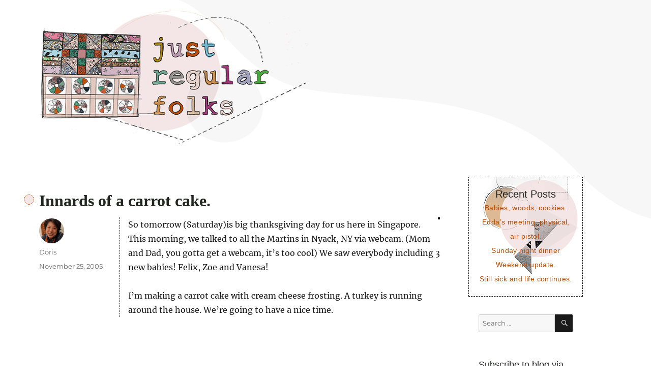

--- FILE ---
content_type: text/html; charset=UTF-8
request_url: https://justregularfolks.com/2005/11/innards-of-carrot-cake.html
body_size: 11505
content:
<!DOCTYPE html>
<html lang="en-US" class="no-js">
<head>
	<meta charset="UTF-8">
	<meta name="viewport" content="width=device-width, initial-scale=1">
	<link rel="profile" href="https://gmpg.org/xfn/11">
		<link rel="pingback" href="https://justregularfolks.com/xmlrpc.php">
		<script>
(function(html){html.className = html.className.replace(/\bno-js\b/,'js')})(document.documentElement);
//# sourceURL=twentysixteen_javascript_detection
</script>
<title>Innards of a carrot cake. &#8211; Just regular folks.</title>
<meta name='robots' content='max-image-preview:large' />
<link rel='dns-prefetch' href='//stats.wp.com' />
<link rel='dns-prefetch' href='//jetpack.wordpress.com' />
<link rel='dns-prefetch' href='//s0.wp.com' />
<link rel='dns-prefetch' href='//public-api.wordpress.com' />
<link rel='dns-prefetch' href='//0.gravatar.com' />
<link rel='dns-prefetch' href='//1.gravatar.com' />
<link rel='dns-prefetch' href='//2.gravatar.com' />
<link rel="alternate" type="application/rss+xml" title="Just regular folks. &raquo; Feed" href="https://justregularfolks.com/feed" />
<link rel="alternate" type="application/rss+xml" title="Just regular folks. &raquo; Comments Feed" href="https://justregularfolks.com/comments/feed" />
<link rel="alternate" type="application/rss+xml" title="Just regular folks. &raquo; Innards of a carrot cake. Comments Feed" href="https://justregularfolks.com/2005/11/innards-of-carrot-cake.html/feed" />
<link rel="alternate" title="oEmbed (JSON)" type="application/json+oembed" href="https://justregularfolks.com/wp-json/oembed/1.0/embed?url=https%3A%2F%2Fjustregularfolks.com%2F2005%2F11%2Finnards-of-carrot-cake.html" />
<link rel="alternate" title="oEmbed (XML)" type="text/xml+oembed" href="https://justregularfolks.com/wp-json/oembed/1.0/embed?url=https%3A%2F%2Fjustregularfolks.com%2F2005%2F11%2Finnards-of-carrot-cake.html&#038;format=xml" />
<style id='wp-img-auto-sizes-contain-inline-css'>
img:is([sizes=auto i],[sizes^="auto," i]){contain-intrinsic-size:3000px 1500px}
/*# sourceURL=wp-img-auto-sizes-contain-inline-css */
</style>
<link rel='stylesheet' id='twentysixteen-jetpack-css' href='https://justregularfolks.com/wp-content/plugins/jetpack/modules/theme-tools/compat/twentysixteen.css?ver=15.4' media='all' />
<style id='wp-emoji-styles-inline-css'>

	img.wp-smiley, img.emoji {
		display: inline !important;
		border: none !important;
		box-shadow: none !important;
		height: 1em !important;
		width: 1em !important;
		margin: 0 0.07em !important;
		vertical-align: -0.1em !important;
		background: none !important;
		padding: 0 !important;
	}
/*# sourceURL=wp-emoji-styles-inline-css */
</style>
<style id='wp-block-library-inline-css'>
:root{--wp-block-synced-color:#7a00df;--wp-block-synced-color--rgb:122,0,223;--wp-bound-block-color:var(--wp-block-synced-color);--wp-editor-canvas-background:#ddd;--wp-admin-theme-color:#007cba;--wp-admin-theme-color--rgb:0,124,186;--wp-admin-theme-color-darker-10:#006ba1;--wp-admin-theme-color-darker-10--rgb:0,107,160.5;--wp-admin-theme-color-darker-20:#005a87;--wp-admin-theme-color-darker-20--rgb:0,90,135;--wp-admin-border-width-focus:2px}@media (min-resolution:192dpi){:root{--wp-admin-border-width-focus:1.5px}}.wp-element-button{cursor:pointer}:root .has-very-light-gray-background-color{background-color:#eee}:root .has-very-dark-gray-background-color{background-color:#313131}:root .has-very-light-gray-color{color:#eee}:root .has-very-dark-gray-color{color:#313131}:root .has-vivid-green-cyan-to-vivid-cyan-blue-gradient-background{background:linear-gradient(135deg,#00d084,#0693e3)}:root .has-purple-crush-gradient-background{background:linear-gradient(135deg,#34e2e4,#4721fb 50%,#ab1dfe)}:root .has-hazy-dawn-gradient-background{background:linear-gradient(135deg,#faaca8,#dad0ec)}:root .has-subdued-olive-gradient-background{background:linear-gradient(135deg,#fafae1,#67a671)}:root .has-atomic-cream-gradient-background{background:linear-gradient(135deg,#fdd79a,#004a59)}:root .has-nightshade-gradient-background{background:linear-gradient(135deg,#330968,#31cdcf)}:root .has-midnight-gradient-background{background:linear-gradient(135deg,#020381,#2874fc)}:root{--wp--preset--font-size--normal:16px;--wp--preset--font-size--huge:42px}.has-regular-font-size{font-size:1em}.has-larger-font-size{font-size:2.625em}.has-normal-font-size{font-size:var(--wp--preset--font-size--normal)}.has-huge-font-size{font-size:var(--wp--preset--font-size--huge)}.has-text-align-center{text-align:center}.has-text-align-left{text-align:left}.has-text-align-right{text-align:right}.has-fit-text{white-space:nowrap!important}#end-resizable-editor-section{display:none}.aligncenter{clear:both}.items-justified-left{justify-content:flex-start}.items-justified-center{justify-content:center}.items-justified-right{justify-content:flex-end}.items-justified-space-between{justify-content:space-between}.screen-reader-text{border:0;clip-path:inset(50%);height:1px;margin:-1px;overflow:hidden;padding:0;position:absolute;width:1px;word-wrap:normal!important}.screen-reader-text:focus{background-color:#ddd;clip-path:none;color:#444;display:block;font-size:1em;height:auto;left:5px;line-height:normal;padding:15px 23px 14px;text-decoration:none;top:5px;width:auto;z-index:100000}html :where(.has-border-color){border-style:solid}html :where([style*=border-top-color]){border-top-style:solid}html :where([style*=border-right-color]){border-right-style:solid}html :where([style*=border-bottom-color]){border-bottom-style:solid}html :where([style*=border-left-color]){border-left-style:solid}html :where([style*=border-width]){border-style:solid}html :where([style*=border-top-width]){border-top-style:solid}html :where([style*=border-right-width]){border-right-style:solid}html :where([style*=border-bottom-width]){border-bottom-style:solid}html :where([style*=border-left-width]){border-left-style:solid}html :where(img[class*=wp-image-]){height:auto;max-width:100%}:where(figure){margin:0 0 1em}html :where(.is-position-sticky){--wp-admin--admin-bar--position-offset:var(--wp-admin--admin-bar--height,0px)}@media screen and (max-width:600px){html :where(.is-position-sticky){--wp-admin--admin-bar--position-offset:0px}}

/*# sourceURL=wp-block-library-inline-css */
</style><style id='global-styles-inline-css'>
:root{--wp--preset--aspect-ratio--square: 1;--wp--preset--aspect-ratio--4-3: 4/3;--wp--preset--aspect-ratio--3-4: 3/4;--wp--preset--aspect-ratio--3-2: 3/2;--wp--preset--aspect-ratio--2-3: 2/3;--wp--preset--aspect-ratio--16-9: 16/9;--wp--preset--aspect-ratio--9-16: 9/16;--wp--preset--color--black: #000000;--wp--preset--color--cyan-bluish-gray: #abb8c3;--wp--preset--color--white: #fff;--wp--preset--color--pale-pink: #f78da7;--wp--preset--color--vivid-red: #cf2e2e;--wp--preset--color--luminous-vivid-orange: #ff6900;--wp--preset--color--luminous-vivid-amber: #fcb900;--wp--preset--color--light-green-cyan: #7bdcb5;--wp--preset--color--vivid-green-cyan: #00d084;--wp--preset--color--pale-cyan-blue: #8ed1fc;--wp--preset--color--vivid-cyan-blue: #0693e3;--wp--preset--color--vivid-purple: #9b51e0;--wp--preset--color--dark-gray: #1a1a1a;--wp--preset--color--medium-gray: #686868;--wp--preset--color--light-gray: #e5e5e5;--wp--preset--color--blue-gray: #4d545c;--wp--preset--color--bright-blue: #007acc;--wp--preset--color--light-blue: #9adffd;--wp--preset--color--dark-brown: #402b30;--wp--preset--color--medium-brown: #774e24;--wp--preset--color--dark-red: #640c1f;--wp--preset--color--bright-red: #ff675f;--wp--preset--color--yellow: #ffef8e;--wp--preset--gradient--vivid-cyan-blue-to-vivid-purple: linear-gradient(135deg,rgb(6,147,227) 0%,rgb(155,81,224) 100%);--wp--preset--gradient--light-green-cyan-to-vivid-green-cyan: linear-gradient(135deg,rgb(122,220,180) 0%,rgb(0,208,130) 100%);--wp--preset--gradient--luminous-vivid-amber-to-luminous-vivid-orange: linear-gradient(135deg,rgb(252,185,0) 0%,rgb(255,105,0) 100%);--wp--preset--gradient--luminous-vivid-orange-to-vivid-red: linear-gradient(135deg,rgb(255,105,0) 0%,rgb(207,46,46) 100%);--wp--preset--gradient--very-light-gray-to-cyan-bluish-gray: linear-gradient(135deg,rgb(238,238,238) 0%,rgb(169,184,195) 100%);--wp--preset--gradient--cool-to-warm-spectrum: linear-gradient(135deg,rgb(74,234,220) 0%,rgb(151,120,209) 20%,rgb(207,42,186) 40%,rgb(238,44,130) 60%,rgb(251,105,98) 80%,rgb(254,248,76) 100%);--wp--preset--gradient--blush-light-purple: linear-gradient(135deg,rgb(255,206,236) 0%,rgb(152,150,240) 100%);--wp--preset--gradient--blush-bordeaux: linear-gradient(135deg,rgb(254,205,165) 0%,rgb(254,45,45) 50%,rgb(107,0,62) 100%);--wp--preset--gradient--luminous-dusk: linear-gradient(135deg,rgb(255,203,112) 0%,rgb(199,81,192) 50%,rgb(65,88,208) 100%);--wp--preset--gradient--pale-ocean: linear-gradient(135deg,rgb(255,245,203) 0%,rgb(182,227,212) 50%,rgb(51,167,181) 100%);--wp--preset--gradient--electric-grass: linear-gradient(135deg,rgb(202,248,128) 0%,rgb(113,206,126) 100%);--wp--preset--gradient--midnight: linear-gradient(135deg,rgb(2,3,129) 0%,rgb(40,116,252) 100%);--wp--preset--font-size--small: 13px;--wp--preset--font-size--medium: 20px;--wp--preset--font-size--large: 36px;--wp--preset--font-size--x-large: 42px;--wp--preset--spacing--20: 0.44rem;--wp--preset--spacing--30: 0.67rem;--wp--preset--spacing--40: 1rem;--wp--preset--spacing--50: 1.5rem;--wp--preset--spacing--60: 2.25rem;--wp--preset--spacing--70: 3.38rem;--wp--preset--spacing--80: 5.06rem;--wp--preset--shadow--natural: 6px 6px 9px rgba(0, 0, 0, 0.2);--wp--preset--shadow--deep: 12px 12px 50px rgba(0, 0, 0, 0.4);--wp--preset--shadow--sharp: 6px 6px 0px rgba(0, 0, 0, 0.2);--wp--preset--shadow--outlined: 6px 6px 0px -3px rgb(255, 255, 255), 6px 6px rgb(0, 0, 0);--wp--preset--shadow--crisp: 6px 6px 0px rgb(0, 0, 0);}:where(.is-layout-flex){gap: 0.5em;}:where(.is-layout-grid){gap: 0.5em;}body .is-layout-flex{display: flex;}.is-layout-flex{flex-wrap: wrap;align-items: center;}.is-layout-flex > :is(*, div){margin: 0;}body .is-layout-grid{display: grid;}.is-layout-grid > :is(*, div){margin: 0;}:where(.wp-block-columns.is-layout-flex){gap: 2em;}:where(.wp-block-columns.is-layout-grid){gap: 2em;}:where(.wp-block-post-template.is-layout-flex){gap: 1.25em;}:where(.wp-block-post-template.is-layout-grid){gap: 1.25em;}.has-black-color{color: var(--wp--preset--color--black) !important;}.has-cyan-bluish-gray-color{color: var(--wp--preset--color--cyan-bluish-gray) !important;}.has-white-color{color: var(--wp--preset--color--white) !important;}.has-pale-pink-color{color: var(--wp--preset--color--pale-pink) !important;}.has-vivid-red-color{color: var(--wp--preset--color--vivid-red) !important;}.has-luminous-vivid-orange-color{color: var(--wp--preset--color--luminous-vivid-orange) !important;}.has-luminous-vivid-amber-color{color: var(--wp--preset--color--luminous-vivid-amber) !important;}.has-light-green-cyan-color{color: var(--wp--preset--color--light-green-cyan) !important;}.has-vivid-green-cyan-color{color: var(--wp--preset--color--vivid-green-cyan) !important;}.has-pale-cyan-blue-color{color: var(--wp--preset--color--pale-cyan-blue) !important;}.has-vivid-cyan-blue-color{color: var(--wp--preset--color--vivid-cyan-blue) !important;}.has-vivid-purple-color{color: var(--wp--preset--color--vivid-purple) !important;}.has-black-background-color{background-color: var(--wp--preset--color--black) !important;}.has-cyan-bluish-gray-background-color{background-color: var(--wp--preset--color--cyan-bluish-gray) !important;}.has-white-background-color{background-color: var(--wp--preset--color--white) !important;}.has-pale-pink-background-color{background-color: var(--wp--preset--color--pale-pink) !important;}.has-vivid-red-background-color{background-color: var(--wp--preset--color--vivid-red) !important;}.has-luminous-vivid-orange-background-color{background-color: var(--wp--preset--color--luminous-vivid-orange) !important;}.has-luminous-vivid-amber-background-color{background-color: var(--wp--preset--color--luminous-vivid-amber) !important;}.has-light-green-cyan-background-color{background-color: var(--wp--preset--color--light-green-cyan) !important;}.has-vivid-green-cyan-background-color{background-color: var(--wp--preset--color--vivid-green-cyan) !important;}.has-pale-cyan-blue-background-color{background-color: var(--wp--preset--color--pale-cyan-blue) !important;}.has-vivid-cyan-blue-background-color{background-color: var(--wp--preset--color--vivid-cyan-blue) !important;}.has-vivid-purple-background-color{background-color: var(--wp--preset--color--vivid-purple) !important;}.has-black-border-color{border-color: var(--wp--preset--color--black) !important;}.has-cyan-bluish-gray-border-color{border-color: var(--wp--preset--color--cyan-bluish-gray) !important;}.has-white-border-color{border-color: var(--wp--preset--color--white) !important;}.has-pale-pink-border-color{border-color: var(--wp--preset--color--pale-pink) !important;}.has-vivid-red-border-color{border-color: var(--wp--preset--color--vivid-red) !important;}.has-luminous-vivid-orange-border-color{border-color: var(--wp--preset--color--luminous-vivid-orange) !important;}.has-luminous-vivid-amber-border-color{border-color: var(--wp--preset--color--luminous-vivid-amber) !important;}.has-light-green-cyan-border-color{border-color: var(--wp--preset--color--light-green-cyan) !important;}.has-vivid-green-cyan-border-color{border-color: var(--wp--preset--color--vivid-green-cyan) !important;}.has-pale-cyan-blue-border-color{border-color: var(--wp--preset--color--pale-cyan-blue) !important;}.has-vivid-cyan-blue-border-color{border-color: var(--wp--preset--color--vivid-cyan-blue) !important;}.has-vivid-purple-border-color{border-color: var(--wp--preset--color--vivid-purple) !important;}.has-vivid-cyan-blue-to-vivid-purple-gradient-background{background: var(--wp--preset--gradient--vivid-cyan-blue-to-vivid-purple) !important;}.has-light-green-cyan-to-vivid-green-cyan-gradient-background{background: var(--wp--preset--gradient--light-green-cyan-to-vivid-green-cyan) !important;}.has-luminous-vivid-amber-to-luminous-vivid-orange-gradient-background{background: var(--wp--preset--gradient--luminous-vivid-amber-to-luminous-vivid-orange) !important;}.has-luminous-vivid-orange-to-vivid-red-gradient-background{background: var(--wp--preset--gradient--luminous-vivid-orange-to-vivid-red) !important;}.has-very-light-gray-to-cyan-bluish-gray-gradient-background{background: var(--wp--preset--gradient--very-light-gray-to-cyan-bluish-gray) !important;}.has-cool-to-warm-spectrum-gradient-background{background: var(--wp--preset--gradient--cool-to-warm-spectrum) !important;}.has-blush-light-purple-gradient-background{background: var(--wp--preset--gradient--blush-light-purple) !important;}.has-blush-bordeaux-gradient-background{background: var(--wp--preset--gradient--blush-bordeaux) !important;}.has-luminous-dusk-gradient-background{background: var(--wp--preset--gradient--luminous-dusk) !important;}.has-pale-ocean-gradient-background{background: var(--wp--preset--gradient--pale-ocean) !important;}.has-electric-grass-gradient-background{background: var(--wp--preset--gradient--electric-grass) !important;}.has-midnight-gradient-background{background: var(--wp--preset--gradient--midnight) !important;}.has-small-font-size{font-size: var(--wp--preset--font-size--small) !important;}.has-medium-font-size{font-size: var(--wp--preset--font-size--medium) !important;}.has-large-font-size{font-size: var(--wp--preset--font-size--large) !important;}.has-x-large-font-size{font-size: var(--wp--preset--font-size--x-large) !important;}
/*# sourceURL=global-styles-inline-css */
</style>

<style id='classic-theme-styles-inline-css'>
/*! This file is auto-generated */
.wp-block-button__link{color:#fff;background-color:#32373c;border-radius:9999px;box-shadow:none;text-decoration:none;padding:calc(.667em + 2px) calc(1.333em + 2px);font-size:1.125em}.wp-block-file__button{background:#32373c;color:#fff;text-decoration:none}
/*# sourceURL=/wp-includes/css/classic-themes.min.css */
</style>
<link rel='stylesheet' id='mpp_gutenberg-css' href='https://justregularfolks.com/wp-content/plugins/metronet-profile-picture/dist/blocks.style.build.css?ver=2.6.3' media='all' />
<link rel='stylesheet' id='twentysixteen-fonts-css' href='https://justregularfolks.com/wp-content/themes/twentysixteen/fonts/merriweather-plus-montserrat-plus-inconsolata.css?ver=20230328' media='all' />
<link rel='stylesheet' id='genericons-css' href='https://justregularfolks.com/wp-content/plugins/jetpack/_inc/genericons/genericons/genericons.css?ver=3.1' media='all' />
<link rel='stylesheet' id='twentysixteen-style-css' href='https://justregularfolks.com/wp-content/themes/twentysixteen-child/style.css?ver=20251202' media='all' />
<link rel='stylesheet' id='twentysixteen-block-style-css' href='https://justregularfolks.com/wp-content/themes/twentysixteen/css/blocks.css?ver=20240817' media='all' />
<link rel='stylesheet' id='jetpack-subscriptions-css' href='https://justregularfolks.com/wp-content/plugins/jetpack/_inc/build/subscriptions/subscriptions.min.css?ver=15.4' media='all' />
<script src="https://justregularfolks.com/wp-includes/js/jquery/jquery.min.js?ver=3.7.1" id="jquery-core-js"></script>
<script src="https://justregularfolks.com/wp-includes/js/jquery/jquery-migrate.min.js?ver=3.4.1" id="jquery-migrate-js"></script>
<script id="twentysixteen-script-js-extra">
var screenReaderText = {"expand":"expand child menu","collapse":"collapse child menu"};
//# sourceURL=twentysixteen-script-js-extra
</script>
<script src="https://justregularfolks.com/wp-content/themes/twentysixteen/js/functions.js?ver=20230629" id="twentysixteen-script-js" defer data-wp-strategy="defer"></script>
<link rel="https://api.w.org/" href="https://justregularfolks.com/wp-json/" /><link rel="alternate" title="JSON" type="application/json" href="https://justregularfolks.com/wp-json/wp/v2/posts/4454" /><link rel="EditURI" type="application/rsd+xml" title="RSD" href="https://justregularfolks.com/xmlrpc.php?rsd" />
<link rel="canonical" href="https://justregularfolks.com/2005/11/innards-of-carrot-cake.html" />
<link rel='shortlink' href='https://justregularfolks.com/?p=4454' />
	<style>img#wpstats{display:none}</style>
				<style type="text/css" id="twentysixteen-header-css">
		.site-branding {
			margin: 0 auto 0 0;
		}

		.site-branding .site-title,
		.site-description {
			clip-path: inset(50%);
			position: absolute;
		}
		</style>
		</head>

<body class="wp-singular post-template-default single single-post postid-4454 single-format-standard wp-embed-responsive wp-theme-twentysixteen wp-child-theme-twentysixteen-child">
<div id="page" class="site">
	<div class="site-inner">
		<a class="skip-link screen-reader-text" href="#content">Skip to content</a>

		<header id="masthead" class="site-header" role="banner">
			<div class="site-header-main">
				<div class="site-branding">
					
											<p class="site-title"><a href="https://justregularfolks.com/" rel="home">Just regular folks.</a></p>
										</div><!-- .site-branding -->

							</div><!-- .site-header-main -->

											<div class="header-image">
					<a href="https://justregularfolks.com/" rel="home">
						<img src="https://justregularfolks.com/wp-content/uploads/2021/04/just-regular-folks-1.png" srcset="https://justregularfolks.com/wp-content/uploads/2021/04/just-regular-folks-1-300x149.png 300w, https://justregularfolks.com/wp-content/uploads/2021/04/just-regular-folks-1.png 600w" sizes="(max-width: 709px) 85vw, (max-width: 909px) 81vw, (max-width: 1362px) 88vw, 1200px" width="600" height="298" alt="Just regular folks.">
					</a>
				</div><!-- .header-image -->
					</header><!-- .site-header -->

		<div id="content" class="site-content">

<div id="primary" class="content-area">
	<main id="main" class="site-main">
		
<article id="post-4454" class="post-4454 post type-post status-publish format-standard hentry category-uncategorized">
	<header class="entry-header">
		<h1 class="entry-title">Innards of a carrot cake.</h1>	</header><!-- .entry-header -->

	
	
	<div class="entry-content">
		<div style="float: right; margin-left: 10px; margin-bottom: 3px;"> <a href="http://www.flickr.com/photos/57319336@N00/66785968/" title="photo sharing"><img decoding="async" src="http://static.flickr.com/27/66785968_5eaf476f07_m.jpg" alt="" style="border: solid 2px #000000;" /></a></div>
<p>So tomorrow (Saturday)is big thanksgiving day for us here in Singapore.  This morning, we talked to all the Martins in Nyack, NY via webcam.  (Mom and Dad, you gotta get a webcam, it&#8217;s too cool)  We saw everybody including 3 new babies!  Felix, Zoe and Vanesa!  </p>
<p>I&#8217;m making a carrot cake with cream cheese frosting.  A turkey is running around the house.  We&#8217;re going to have a nice time.<br clear="all" /></p>
	</div><!-- .entry-content -->

	<footer class="entry-footer">
		<span class="byline"><img width="49" height="49" src="https://justregularfolks.com/wp-content/uploads/2020/11/doris-96x96.jpg" class="avatar avatar-49 photo" alt="" decoding="async" srcset="https://justregularfolks.com/wp-content/uploads/2020/11/doris-96x96.jpg 96w, https://justregularfolks.com/wp-content/uploads/2020/11/doris-150x150.jpg 150w, https://justregularfolks.com/wp-content/uploads/2020/11/doris-24x24.jpg 24w, https://justregularfolks.com/wp-content/uploads/2020/11/doris-48x48.jpg 48w" sizes="(max-width: 49px) 85vw, 49px" /><span class="screen-reader-text">Author </span><span class="author vcard"><a class="url fn n" href="https://justregularfolks.com/author/dorlee7_dyedqe">Doris</a></span></span><span class="posted-on"><span class="screen-reader-text">Posted on </span><a href="https://justregularfolks.com/2005/11/innards-of-carrot-cake.html" rel="bookmark"><time class="entry-date published" datetime="2005-11-25T15:38:00-05:00">November 25, 2005</time><time class="updated" datetime="2019-04-27T18:46:53-04:00">April 27, 2019</time></a></span>			</footer><!-- .entry-footer -->
</article><!-- #post-4454 -->

<div id="comments" class="comments-area">

	
	
	
		<div id="respond" class="comment-respond">
			<h3 id="reply-title" class="comment-reply-title">Leave a Reply<small><a rel="nofollow" id="cancel-comment-reply-link" href="/2005/11/innards-of-carrot-cake.html#respond" style="display:none;">Cancel reply</a></small></h3>			<form id="commentform" class="comment-form">
				<iframe
					title="Comment Form"
					src="https://jetpack.wordpress.com/jetpack-comment/?blogid=191657097&#038;postid=4454&#038;comment_registration=0&#038;require_name_email=1&#038;stc_enabled=1&#038;stb_enabled=1&#038;show_avatars=1&#038;avatar_default=monsterid&#038;greeting=Leave+a+Reply&#038;jetpack_comments_nonce=ec5509c737&#038;greeting_reply=Leave+a+Reply+to+%25s&#038;color_scheme=light&#038;lang=en_US&#038;jetpack_version=15.4&#038;iframe_unique_id=1&#038;show_cookie_consent=10&#038;has_cookie_consent=0&#038;is_current_user_subscribed=0&#038;token_key=%3Bnormal%3B&#038;sig=3cdadcf74fdb96801a962ca48df006d279eabfb0#parent=https%3A%2F%2Fjustregularfolks.com%2F2005%2F11%2Finnards-of-carrot-cake.html"
											name="jetpack_remote_comment"
						style="width:100%; height: 430px; border:0;"
										class="jetpack_remote_comment"
					id="jetpack_remote_comment"
					sandbox="allow-same-origin allow-top-navigation allow-scripts allow-forms allow-popups"
				>
									</iframe>
									<!--[if !IE]><!-->
					<script>
						document.addEventListener('DOMContentLoaded', function () {
							var commentForms = document.getElementsByClassName('jetpack_remote_comment');
							for (var i = 0; i < commentForms.length; i++) {
								commentForms[i].allowTransparency = false;
								commentForms[i].scrolling = 'no';
							}
						});
					</script>
					<!--<![endif]-->
							</form>
		</div>

		
		<input type="hidden" name="comment_parent" id="comment_parent" value="" />

		
</div><!-- .comments-area -->

	<nav class="navigation post-navigation" aria-label="Posts">
		<h2 class="screen-reader-text">Post navigation</h2>
		<div class="nav-links"><div class="nav-previous"><a href="https://justregularfolks.com/2005/11/show-me-your-id.html" rel="prev"><span class="meta-nav" aria-hidden="true">Previous</span> <span class="screen-reader-text">Previous post:</span> <span class="post-title">Show me your ID!</span></a></div><div class="nav-next"><a href="https://justregularfolks.com/2005/11/turkey-2005.html" rel="next"><span class="meta-nav" aria-hidden="true">Next</span> <span class="screen-reader-text">Next post:</span> <span class="post-title">Turkey 2005!</span></a></div></div>
	</nav>
	</main><!-- .site-main -->

	
</div><!-- .content-area -->


	<aside id="secondary" class="sidebar widget-area">
		
		<section id="recent-posts-2" class="widget widget_recent_entries">
		<h2 class="widget-title">Recent Posts</h2><nav aria-label="Recent Posts">
		<ul>
											<li>
					<a href="https://justregularfolks.com/2026/01/babies-woods-cookies.html">Babies, woods, cookies.</a>
									</li>
											<li>
					<a href="https://justregularfolks.com/2026/01/eddas-meeting-physical-air-pistol.html">Edda&#8217;s meeting, physical, air pistol.</a>
									</li>
											<li>
					<a href="https://justregularfolks.com/2026/01/sunday-night-dinner-10.html">Sunday night dinner</a>
									</li>
											<li>
					<a href="https://justregularfolks.com/2026/01/weekend-update-51.html">Weekend update.</a>
									</li>
											<li>
					<a href="https://justregularfolks.com/2026/01/still-sick-and-life-continues.html">Still sick and life continues.</a>
									</li>
					</ul>

		</nav></section><section id="search-2" class="widget widget_search">
<form role="search" method="get" class="search-form" action="https://justregularfolks.com/">
	<label>
		<span class="screen-reader-text">
			Search for:		</span>
		<input type="search" class="search-field" placeholder="Search &hellip;" value="" name="s" />
	</label>
	<button type="submit" class="search-submit"><span class="screen-reader-text">
		Search	</span></button>
</form>
</section><section id="blog_subscription-2" class="widget widget_blog_subscription jetpack_subscription_widget"><h2 class="widget-title">Subscribe to blog via email</h2>
			<div class="wp-block-jetpack-subscriptions__container">
			<form action="#" method="post" accept-charset="utf-8" id="subscribe-blog-blog_subscription-2"
				data-blog="191657097"
				data-post_access_level="everybody" >
									<p id="subscribe-email">
						<label id="jetpack-subscribe-label"
							class="screen-reader-text"
							for="subscribe-field-blog_subscription-2">
							Email Address						</label>
						<input type="email" name="email" autocomplete="email" required="required"
																					value=""
							id="subscribe-field-blog_subscription-2"
							placeholder="Email Address"
						/>
					</p>

					<p id="subscribe-submit"
											>
						<input type="hidden" name="action" value="subscribe"/>
						<input type="hidden" name="source" value="https://justregularfolks.com/2005/11/innards-of-carrot-cake.html"/>
						<input type="hidden" name="sub-type" value="widget"/>
						<input type="hidden" name="redirect_fragment" value="subscribe-blog-blog_subscription-2"/>
						<input type="hidden" id="_wpnonce" name="_wpnonce" value="9462bfadf4" /><input type="hidden" name="_wp_http_referer" value="/2005/11/innards-of-carrot-cake.html" />						<button type="submit"
															class="wp-block-button__link"
																					name="jetpack_subscriptions_widget"
						>
							Subscribe						</button>
					</p>
							</form>
						</div>
			
</section><section id="archives-2" class="widget widget_archive"><h2 class="widget-title">Archives</h2>		<label class="screen-reader-text" for="archives-dropdown-2">Archives</label>
		<select id="archives-dropdown-2" name="archive-dropdown">
			
			<option value="">Select Month</option>
				<option value='https://justregularfolks.com/2026/01'> January 2026 </option>
	<option value='https://justregularfolks.com/2025/12'> December 2025 </option>
	<option value='https://justregularfolks.com/2025/11'> November 2025 </option>
	<option value='https://justregularfolks.com/2025/10'> October 2025 </option>
	<option value='https://justregularfolks.com/2025/09'> September 2025 </option>
	<option value='https://justregularfolks.com/2025/08'> August 2025 </option>
	<option value='https://justregularfolks.com/2025/07'> July 2025 </option>
	<option value='https://justregularfolks.com/2025/06'> June 2025 </option>
	<option value='https://justregularfolks.com/2025/05'> May 2025 </option>
	<option value='https://justregularfolks.com/2025/04'> April 2025 </option>
	<option value='https://justregularfolks.com/2025/03'> March 2025 </option>
	<option value='https://justregularfolks.com/2025/02'> February 2025 </option>
	<option value='https://justregularfolks.com/2025/01'> January 2025 </option>
	<option value='https://justregularfolks.com/2024/12'> December 2024 </option>
	<option value='https://justregularfolks.com/2024/11'> November 2024 </option>
	<option value='https://justregularfolks.com/2024/10'> October 2024 </option>
	<option value='https://justregularfolks.com/2024/09'> September 2024 </option>
	<option value='https://justregularfolks.com/2024/08'> August 2024 </option>
	<option value='https://justregularfolks.com/2024/07'> July 2024 </option>
	<option value='https://justregularfolks.com/2024/06'> June 2024 </option>
	<option value='https://justregularfolks.com/2024/05'> May 2024 </option>
	<option value='https://justregularfolks.com/2024/04'> April 2024 </option>
	<option value='https://justregularfolks.com/2024/03'> March 2024 </option>
	<option value='https://justregularfolks.com/2024/02'> February 2024 </option>
	<option value='https://justregularfolks.com/2024/01'> January 2024 </option>
	<option value='https://justregularfolks.com/2023/12'> December 2023 </option>
	<option value='https://justregularfolks.com/2023/11'> November 2023 </option>
	<option value='https://justregularfolks.com/2023/10'> October 2023 </option>
	<option value='https://justregularfolks.com/2023/09'> September 2023 </option>
	<option value='https://justregularfolks.com/2023/08'> August 2023 </option>
	<option value='https://justregularfolks.com/2023/07'> July 2023 </option>
	<option value='https://justregularfolks.com/2023/06'> June 2023 </option>
	<option value='https://justregularfolks.com/2023/05'> May 2023 </option>
	<option value='https://justregularfolks.com/2023/04'> April 2023 </option>
	<option value='https://justregularfolks.com/2023/03'> March 2023 </option>
	<option value='https://justregularfolks.com/2023/02'> February 2023 </option>
	<option value='https://justregularfolks.com/2023/01'> January 2023 </option>
	<option value='https://justregularfolks.com/2022/12'> December 2022 </option>
	<option value='https://justregularfolks.com/2022/11'> November 2022 </option>
	<option value='https://justregularfolks.com/2022/10'> October 2022 </option>
	<option value='https://justregularfolks.com/2022/09'> September 2022 </option>
	<option value='https://justregularfolks.com/2022/08'> August 2022 </option>
	<option value='https://justregularfolks.com/2022/07'> July 2022 </option>
	<option value='https://justregularfolks.com/2022/06'> June 2022 </option>
	<option value='https://justregularfolks.com/2022/05'> May 2022 </option>
	<option value='https://justregularfolks.com/2022/04'> April 2022 </option>
	<option value='https://justregularfolks.com/2022/03'> March 2022 </option>
	<option value='https://justregularfolks.com/2022/02'> February 2022 </option>
	<option value='https://justregularfolks.com/2022/01'> January 2022 </option>
	<option value='https://justregularfolks.com/2021/12'> December 2021 </option>
	<option value='https://justregularfolks.com/2021/11'> November 2021 </option>
	<option value='https://justregularfolks.com/2021/10'> October 2021 </option>
	<option value='https://justregularfolks.com/2021/09'> September 2021 </option>
	<option value='https://justregularfolks.com/2021/08'> August 2021 </option>
	<option value='https://justregularfolks.com/2021/07'> July 2021 </option>
	<option value='https://justregularfolks.com/2021/06'> June 2021 </option>
	<option value='https://justregularfolks.com/2021/05'> May 2021 </option>
	<option value='https://justregularfolks.com/2021/04'> April 2021 </option>
	<option value='https://justregularfolks.com/2021/03'> March 2021 </option>
	<option value='https://justregularfolks.com/2021/02'> February 2021 </option>
	<option value='https://justregularfolks.com/2021/01'> January 2021 </option>
	<option value='https://justregularfolks.com/2020/12'> December 2020 </option>
	<option value='https://justregularfolks.com/2020/11'> November 2020 </option>
	<option value='https://justregularfolks.com/2020/10'> October 2020 </option>
	<option value='https://justregularfolks.com/2020/09'> September 2020 </option>
	<option value='https://justregularfolks.com/2020/08'> August 2020 </option>
	<option value='https://justregularfolks.com/2020/07'> July 2020 </option>
	<option value='https://justregularfolks.com/2020/06'> June 2020 </option>
	<option value='https://justregularfolks.com/2020/05'> May 2020 </option>
	<option value='https://justregularfolks.com/2020/04'> April 2020 </option>
	<option value='https://justregularfolks.com/2020/03'> March 2020 </option>
	<option value='https://justregularfolks.com/2020/02'> February 2020 </option>
	<option value='https://justregularfolks.com/2020/01'> January 2020 </option>
	<option value='https://justregularfolks.com/2019/12'> December 2019 </option>
	<option value='https://justregularfolks.com/2019/11'> November 2019 </option>
	<option value='https://justregularfolks.com/2019/10'> October 2019 </option>
	<option value='https://justregularfolks.com/2019/09'> September 2019 </option>
	<option value='https://justregularfolks.com/2019/08'> August 2019 </option>
	<option value='https://justregularfolks.com/2019/07'> July 2019 </option>
	<option value='https://justregularfolks.com/2019/06'> June 2019 </option>
	<option value='https://justregularfolks.com/2019/05'> May 2019 </option>
	<option value='https://justregularfolks.com/2019/04'> April 2019 </option>
	<option value='https://justregularfolks.com/2019/03'> March 2019 </option>
	<option value='https://justregularfolks.com/2019/02'> February 2019 </option>
	<option value='https://justregularfolks.com/2019/01'> January 2019 </option>
	<option value='https://justregularfolks.com/2018/12'> December 2018 </option>
	<option value='https://justregularfolks.com/2018/11'> November 2018 </option>
	<option value='https://justregularfolks.com/2018/10'> October 2018 </option>
	<option value='https://justregularfolks.com/2018/09'> September 2018 </option>
	<option value='https://justregularfolks.com/2018/08'> August 2018 </option>
	<option value='https://justregularfolks.com/2018/07'> July 2018 </option>
	<option value='https://justregularfolks.com/2018/06'> June 2018 </option>
	<option value='https://justregularfolks.com/2018/05'> May 2018 </option>
	<option value='https://justregularfolks.com/2018/04'> April 2018 </option>
	<option value='https://justregularfolks.com/2018/03'> March 2018 </option>
	<option value='https://justregularfolks.com/2018/02'> February 2018 </option>
	<option value='https://justregularfolks.com/2018/01'> January 2018 </option>
	<option value='https://justregularfolks.com/2017/12'> December 2017 </option>
	<option value='https://justregularfolks.com/2017/11'> November 2017 </option>
	<option value='https://justregularfolks.com/2017/10'> October 2017 </option>
	<option value='https://justregularfolks.com/2017/09'> September 2017 </option>
	<option value='https://justregularfolks.com/2017/08'> August 2017 </option>
	<option value='https://justregularfolks.com/2017/07'> July 2017 </option>
	<option value='https://justregularfolks.com/2017/06'> June 2017 </option>
	<option value='https://justregularfolks.com/2017/05'> May 2017 </option>
	<option value='https://justregularfolks.com/2017/04'> April 2017 </option>
	<option value='https://justregularfolks.com/2017/03'> March 2017 </option>
	<option value='https://justregularfolks.com/2017/02'> February 2017 </option>
	<option value='https://justregularfolks.com/2017/01'> January 2017 </option>
	<option value='https://justregularfolks.com/2016/12'> December 2016 </option>
	<option value='https://justregularfolks.com/2016/11'> November 2016 </option>
	<option value='https://justregularfolks.com/2016/10'> October 2016 </option>
	<option value='https://justregularfolks.com/2016/09'> September 2016 </option>
	<option value='https://justregularfolks.com/2016/08'> August 2016 </option>
	<option value='https://justregularfolks.com/2016/07'> July 2016 </option>
	<option value='https://justregularfolks.com/2016/06'> June 2016 </option>
	<option value='https://justregularfolks.com/2016/05'> May 2016 </option>
	<option value='https://justregularfolks.com/2016/04'> April 2016 </option>
	<option value='https://justregularfolks.com/2016/03'> March 2016 </option>
	<option value='https://justregularfolks.com/2016/02'> February 2016 </option>
	<option value='https://justregularfolks.com/2016/01'> January 2016 </option>
	<option value='https://justregularfolks.com/2015/12'> December 2015 </option>
	<option value='https://justregularfolks.com/2015/11'> November 2015 </option>
	<option value='https://justregularfolks.com/2015/10'> October 2015 </option>
	<option value='https://justregularfolks.com/2015/09'> September 2015 </option>
	<option value='https://justregularfolks.com/2015/08'> August 2015 </option>
	<option value='https://justregularfolks.com/2015/07'> July 2015 </option>
	<option value='https://justregularfolks.com/2015/06'> June 2015 </option>
	<option value='https://justregularfolks.com/2015/05'> May 2015 </option>
	<option value='https://justregularfolks.com/2015/04'> April 2015 </option>
	<option value='https://justregularfolks.com/2015/03'> March 2015 </option>
	<option value='https://justregularfolks.com/2015/02'> February 2015 </option>
	<option value='https://justregularfolks.com/2015/01'> January 2015 </option>
	<option value='https://justregularfolks.com/2014/12'> December 2014 </option>
	<option value='https://justregularfolks.com/2014/11'> November 2014 </option>
	<option value='https://justregularfolks.com/2014/10'> October 2014 </option>
	<option value='https://justregularfolks.com/2014/09'> September 2014 </option>
	<option value='https://justregularfolks.com/2014/08'> August 2014 </option>
	<option value='https://justregularfolks.com/2014/07'> July 2014 </option>
	<option value='https://justregularfolks.com/2014/06'> June 2014 </option>
	<option value='https://justregularfolks.com/2014/05'> May 2014 </option>
	<option value='https://justregularfolks.com/2014/04'> April 2014 </option>
	<option value='https://justregularfolks.com/2014/03'> March 2014 </option>
	<option value='https://justregularfolks.com/2014/02'> February 2014 </option>
	<option value='https://justregularfolks.com/2014/01'> January 2014 </option>
	<option value='https://justregularfolks.com/2013/12'> December 2013 </option>
	<option value='https://justregularfolks.com/2013/11'> November 2013 </option>
	<option value='https://justregularfolks.com/2013/10'> October 2013 </option>
	<option value='https://justregularfolks.com/2013/09'> September 2013 </option>
	<option value='https://justregularfolks.com/2013/08'> August 2013 </option>
	<option value='https://justregularfolks.com/2013/07'> July 2013 </option>
	<option value='https://justregularfolks.com/2013/06'> June 2013 </option>
	<option value='https://justregularfolks.com/2013/05'> May 2013 </option>
	<option value='https://justregularfolks.com/2013/04'> April 2013 </option>
	<option value='https://justregularfolks.com/2013/03'> March 2013 </option>
	<option value='https://justregularfolks.com/2013/02'> February 2013 </option>
	<option value='https://justregularfolks.com/2013/01'> January 2013 </option>
	<option value='https://justregularfolks.com/2012/12'> December 2012 </option>
	<option value='https://justregularfolks.com/2012/11'> November 2012 </option>
	<option value='https://justregularfolks.com/2012/10'> October 2012 </option>
	<option value='https://justregularfolks.com/2012/09'> September 2012 </option>
	<option value='https://justregularfolks.com/2012/08'> August 2012 </option>
	<option value='https://justregularfolks.com/2012/07'> July 2012 </option>
	<option value='https://justregularfolks.com/2012/06'> June 2012 </option>
	<option value='https://justregularfolks.com/2012/05'> May 2012 </option>
	<option value='https://justregularfolks.com/2012/04'> April 2012 </option>
	<option value='https://justregularfolks.com/2012/03'> March 2012 </option>
	<option value='https://justregularfolks.com/2012/02'> February 2012 </option>
	<option value='https://justregularfolks.com/2012/01'> January 2012 </option>
	<option value='https://justregularfolks.com/2011/12'> December 2011 </option>
	<option value='https://justregularfolks.com/2011/11'> November 2011 </option>
	<option value='https://justregularfolks.com/2011/10'> October 2011 </option>
	<option value='https://justregularfolks.com/2011/09'> September 2011 </option>
	<option value='https://justregularfolks.com/2011/08'> August 2011 </option>
	<option value='https://justregularfolks.com/2011/07'> July 2011 </option>
	<option value='https://justregularfolks.com/2011/06'> June 2011 </option>
	<option value='https://justregularfolks.com/2011/05'> May 2011 </option>
	<option value='https://justregularfolks.com/2011/04'> April 2011 </option>
	<option value='https://justregularfolks.com/2011/03'> March 2011 </option>
	<option value='https://justregularfolks.com/2011/02'> February 2011 </option>
	<option value='https://justregularfolks.com/2011/01'> January 2011 </option>
	<option value='https://justregularfolks.com/2010/12'> December 2010 </option>
	<option value='https://justregularfolks.com/2010/11'> November 2010 </option>
	<option value='https://justregularfolks.com/2010/10'> October 2010 </option>
	<option value='https://justregularfolks.com/2010/09'> September 2010 </option>
	<option value='https://justregularfolks.com/2010/08'> August 2010 </option>
	<option value='https://justregularfolks.com/2010/07'> July 2010 </option>
	<option value='https://justregularfolks.com/2010/06'> June 2010 </option>
	<option value='https://justregularfolks.com/2010/05'> May 2010 </option>
	<option value='https://justregularfolks.com/2010/04'> April 2010 </option>
	<option value='https://justregularfolks.com/2010/03'> March 2010 </option>
	<option value='https://justregularfolks.com/2010/02'> February 2010 </option>
	<option value='https://justregularfolks.com/2010/01'> January 2010 </option>
	<option value='https://justregularfolks.com/2009/12'> December 2009 </option>
	<option value='https://justregularfolks.com/2009/11'> November 2009 </option>
	<option value='https://justregularfolks.com/2009/10'> October 2009 </option>
	<option value='https://justregularfolks.com/2009/09'> September 2009 </option>
	<option value='https://justregularfolks.com/2009/08'> August 2009 </option>
	<option value='https://justregularfolks.com/2009/07'> July 2009 </option>
	<option value='https://justregularfolks.com/2009/06'> June 2009 </option>
	<option value='https://justregularfolks.com/2009/05'> May 2009 </option>
	<option value='https://justregularfolks.com/2009/04'> April 2009 </option>
	<option value='https://justregularfolks.com/2009/03'> March 2009 </option>
	<option value='https://justregularfolks.com/2009/02'> February 2009 </option>
	<option value='https://justregularfolks.com/2009/01'> January 2009 </option>
	<option value='https://justregularfolks.com/2008/12'> December 2008 </option>
	<option value='https://justregularfolks.com/2008/11'> November 2008 </option>
	<option value='https://justregularfolks.com/2008/10'> October 2008 </option>
	<option value='https://justregularfolks.com/2008/09'> September 2008 </option>
	<option value='https://justregularfolks.com/2008/08'> August 2008 </option>
	<option value='https://justregularfolks.com/2008/07'> July 2008 </option>
	<option value='https://justregularfolks.com/2008/06'> June 2008 </option>
	<option value='https://justregularfolks.com/2008/05'> May 2008 </option>
	<option value='https://justregularfolks.com/2008/04'> April 2008 </option>
	<option value='https://justregularfolks.com/2008/03'> March 2008 </option>
	<option value='https://justregularfolks.com/2008/02'> February 2008 </option>
	<option value='https://justregularfolks.com/2008/01'> January 2008 </option>
	<option value='https://justregularfolks.com/2007/12'> December 2007 </option>
	<option value='https://justregularfolks.com/2007/11'> November 2007 </option>
	<option value='https://justregularfolks.com/2007/10'> October 2007 </option>
	<option value='https://justregularfolks.com/2007/09'> September 2007 </option>
	<option value='https://justregularfolks.com/2007/08'> August 2007 </option>
	<option value='https://justregularfolks.com/2007/07'> July 2007 </option>
	<option value='https://justregularfolks.com/2007/06'> June 2007 </option>
	<option value='https://justregularfolks.com/2007/05'> May 2007 </option>
	<option value='https://justregularfolks.com/2007/04'> April 2007 </option>
	<option value='https://justregularfolks.com/2007/03'> March 2007 </option>
	<option value='https://justregularfolks.com/2007/02'> February 2007 </option>
	<option value='https://justregularfolks.com/2007/01'> January 2007 </option>
	<option value='https://justregularfolks.com/2006/12'> December 2006 </option>
	<option value='https://justregularfolks.com/2006/11'> November 2006 </option>
	<option value='https://justregularfolks.com/2006/10'> October 2006 </option>
	<option value='https://justregularfolks.com/2006/09'> September 2006 </option>
	<option value='https://justregularfolks.com/2006/08'> August 2006 </option>
	<option value='https://justregularfolks.com/2006/07'> July 2006 </option>
	<option value='https://justregularfolks.com/2006/06'> June 2006 </option>
	<option value='https://justregularfolks.com/2006/05'> May 2006 </option>
	<option value='https://justregularfolks.com/2006/04'> April 2006 </option>
	<option value='https://justregularfolks.com/2006/03'> March 2006 </option>
	<option value='https://justregularfolks.com/2006/02'> February 2006 </option>
	<option value='https://justregularfolks.com/2006/01'> January 2006 </option>
	<option value='https://justregularfolks.com/2005/12'> December 2005 </option>
	<option value='https://justregularfolks.com/2005/11'> November 2005 </option>
	<option value='https://justregularfolks.com/2005/10'> October 2005 </option>
	<option value='https://justregularfolks.com/2005/09'> September 2005 </option>
	<option value='https://justregularfolks.com/2005/08'> August 2005 </option>
	<option value='https://justregularfolks.com/2005/07'> July 2005 </option>
	<option value='https://justregularfolks.com/2005/06'> June 2005 </option>
	<option value='https://justregularfolks.com/2005/05'> May 2005 </option>
	<option value='https://justregularfolks.com/2005/04'> April 2005 </option>
	<option value='https://justregularfolks.com/2005/03'> March 2005 </option>
	<option value='https://justregularfolks.com/2005/02'> February 2005 </option>
	<option value='https://justregularfolks.com/2005/01'> January 2005 </option>
	<option value='https://justregularfolks.com/2004/12'> December 2004 </option>
	<option value='https://justregularfolks.com/2004/10'> October 2004 </option>
	<option value='https://justregularfolks.com/2004/09'> September 2004 </option>
	<option value='https://justregularfolks.com/2004/08'> August 2004 </option>
	<option value='https://justregularfolks.com/2004/07'> July 2004 </option>
	<option value='https://justregularfolks.com/2004/06'> June 2004 </option>
	<option value='https://justregularfolks.com/2004/05'> May 2004 </option>
	<option value='https://justregularfolks.com/2004/04'> April 2004 </option>
	<option value='https://justregularfolks.com/2004/03'> March 2004 </option>
	<option value='https://justregularfolks.com/2004/02'> February 2004 </option>
	<option value='https://justregularfolks.com/2004/01'> January 2004 </option>
	<option value='https://justregularfolks.com/2003/12'> December 2003 </option>
	<option value='https://justregularfolks.com/2003/11'> November 2003 </option>
	<option value='https://justregularfolks.com/2003/10'> October 2003 </option>
	<option value='https://justregularfolks.com/2003/09'> September 2003 </option>
	<option value='https://justregularfolks.com/2003/08'> August 2003 </option>
	<option value='https://justregularfolks.com/2003/07'> July 2003 </option>
	<option value='https://justregularfolks.com/2003/06'> June 2003 </option>
	<option value='https://justregularfolks.com/2003/05'> May 2003 </option>
	<option value='https://justregularfolks.com/2003/04'> April 2003 </option>
	<option value='https://justregularfolks.com/2003/03'> March 2003 </option>
	<option value='https://justregularfolks.com/2003/02'> February 2003 </option>
	<option value='https://justregularfolks.com/2003/01'> January 2003 </option>
	<option value='https://justregularfolks.com/2002/12'> December 2002 </option>
	<option value='https://justregularfolks.com/2002/11'> November 2002 </option>
	<option value='https://justregularfolks.com/2002/10'> October 2002 </option>
	<option value='https://justregularfolks.com/2002/09'> September 2002 </option>
	<option value='https://justregularfolks.com/2002/08'> August 2002 </option>
	<option value='https://justregularfolks.com/2002/07'> July 2002 </option>

		</select>

			<script>
( ( dropdownId ) => {
	const dropdown = document.getElementById( dropdownId );
	function onSelectChange() {
		setTimeout( () => {
			if ( 'escape' === dropdown.dataset.lastkey ) {
				return;
			}
			if ( dropdown.value ) {
				document.location.href = dropdown.value;
			}
		}, 250 );
	}
	function onKeyUp( event ) {
		if ( 'Escape' === event.key ) {
			dropdown.dataset.lastkey = 'escape';
		} else {
			delete dropdown.dataset.lastkey;
		}
	}
	function onClick() {
		delete dropdown.dataset.lastkey;
	}
	dropdown.addEventListener( 'keyup', onKeyUp );
	dropdown.addEventListener( 'click', onClick );
	dropdown.addEventListener( 'change', onSelectChange );
})( "archives-dropdown-2" );

//# sourceURL=WP_Widget_Archives%3A%3Awidget
</script>
</section><section id="meta-2" class="widget widget_meta"><h2 class="widget-title">Meta</h2><nav aria-label="Meta">
		<ul>
						<li><a href="https://justregularfolks.com/wp-login.php">Log in</a></li>
			<li><a href="https://justregularfolks.com/feed">Entries feed</a></li>
			<li><a href="https://justregularfolks.com/comments/feed">Comments feed</a></li>

			<li><a href="https://wordpress.org/">WordPress.org</a></li>
		</ul>

		</nav></section>	</aside><!-- .sidebar .widget-area -->

		</div><!-- .site-content -->

		<footer id="colophon" class="site-footer" role="contentinfo">
			
			
			<div class="site-info">
								&copy; 2026				
				<span class="site-title"><a href="https://justregularfolks.com/" rel="home">Just regular folks.</a></span>
								Child theme &amp; design by <a target="_blank" href="https://littlebird.ahhh.co">Little Bird LLC</a>
					
					
				</a>
			</div><!-- .site-info -->
		</footer><!-- .site-footer -->
	</div><!-- .site-inner -->
</div><!-- .site -->

<script type="speculationrules">
{"prefetch":[{"source":"document","where":{"and":[{"href_matches":"/*"},{"not":{"href_matches":["/wp-*.php","/wp-admin/*","/wp-content/uploads/*","/wp-content/*","/wp-content/plugins/*","/wp-content/themes/twentysixteen-child/*","/wp-content/themes/twentysixteen/*","/*\\?(.+)"]}},{"not":{"selector_matches":"a[rel~=\"nofollow\"]"}},{"not":{"selector_matches":".no-prefetch, .no-prefetch a"}}]},"eagerness":"conservative"}]}
</script>
<script src="https://justregularfolks.com/wp-content/plugins/metronet-profile-picture/js/mpp-frontend.js?ver=2.6.3" id="mpp_gutenberg_tabs-js"></script>
<script src="https://justregularfolks.com/wp-includes/js/comment-reply.min.js?ver=6.9" id="comment-reply-js" async data-wp-strategy="async" fetchpriority="low"></script>
<script id="jetpack-stats-js-before">
_stq = window._stq || [];
_stq.push([ "view", {"v":"ext","blog":"191657097","post":"4454","tz":"-5","srv":"justregularfolks.com","j":"1:15.4"} ]);
_stq.push([ "clickTrackerInit", "191657097", "4454" ]);
//# sourceURL=jetpack-stats-js-before
</script>
<script src="https://stats.wp.com/e-202604.js" id="jetpack-stats-js" defer data-wp-strategy="defer"></script>
<script defer src="https://justregularfolks.com/wp-content/plugins/akismet/_inc/akismet-frontend.js?ver=1762994023" id="akismet-frontend-js"></script>
<script id="wp-emoji-settings" type="application/json">
{"baseUrl":"https://s.w.org/images/core/emoji/17.0.2/72x72/","ext":".png","svgUrl":"https://s.w.org/images/core/emoji/17.0.2/svg/","svgExt":".svg","source":{"concatemoji":"https://justregularfolks.com/wp-includes/js/wp-emoji-release.min.js?ver=6.9"}}
</script>
<script type="module">
/*! This file is auto-generated */
const a=JSON.parse(document.getElementById("wp-emoji-settings").textContent),o=(window._wpemojiSettings=a,"wpEmojiSettingsSupports"),s=["flag","emoji"];function i(e){try{var t={supportTests:e,timestamp:(new Date).valueOf()};sessionStorage.setItem(o,JSON.stringify(t))}catch(e){}}function c(e,t,n){e.clearRect(0,0,e.canvas.width,e.canvas.height),e.fillText(t,0,0);t=new Uint32Array(e.getImageData(0,0,e.canvas.width,e.canvas.height).data);e.clearRect(0,0,e.canvas.width,e.canvas.height),e.fillText(n,0,0);const a=new Uint32Array(e.getImageData(0,0,e.canvas.width,e.canvas.height).data);return t.every((e,t)=>e===a[t])}function p(e,t){e.clearRect(0,0,e.canvas.width,e.canvas.height),e.fillText(t,0,0);var n=e.getImageData(16,16,1,1);for(let e=0;e<n.data.length;e++)if(0!==n.data[e])return!1;return!0}function u(e,t,n,a){switch(t){case"flag":return n(e,"\ud83c\udff3\ufe0f\u200d\u26a7\ufe0f","\ud83c\udff3\ufe0f\u200b\u26a7\ufe0f")?!1:!n(e,"\ud83c\udde8\ud83c\uddf6","\ud83c\udde8\u200b\ud83c\uddf6")&&!n(e,"\ud83c\udff4\udb40\udc67\udb40\udc62\udb40\udc65\udb40\udc6e\udb40\udc67\udb40\udc7f","\ud83c\udff4\u200b\udb40\udc67\u200b\udb40\udc62\u200b\udb40\udc65\u200b\udb40\udc6e\u200b\udb40\udc67\u200b\udb40\udc7f");case"emoji":return!a(e,"\ud83e\u1fac8")}return!1}function f(e,t,n,a){let r;const o=(r="undefined"!=typeof WorkerGlobalScope&&self instanceof WorkerGlobalScope?new OffscreenCanvas(300,150):document.createElement("canvas")).getContext("2d",{willReadFrequently:!0}),s=(o.textBaseline="top",o.font="600 32px Arial",{});return e.forEach(e=>{s[e]=t(o,e,n,a)}),s}function r(e){var t=document.createElement("script");t.src=e,t.defer=!0,document.head.appendChild(t)}a.supports={everything:!0,everythingExceptFlag:!0},new Promise(t=>{let n=function(){try{var e=JSON.parse(sessionStorage.getItem(o));if("object"==typeof e&&"number"==typeof e.timestamp&&(new Date).valueOf()<e.timestamp+604800&&"object"==typeof e.supportTests)return e.supportTests}catch(e){}return null}();if(!n){if("undefined"!=typeof Worker&&"undefined"!=typeof OffscreenCanvas&&"undefined"!=typeof URL&&URL.createObjectURL&&"undefined"!=typeof Blob)try{var e="postMessage("+f.toString()+"("+[JSON.stringify(s),u.toString(),c.toString(),p.toString()].join(",")+"));",a=new Blob([e],{type:"text/javascript"});const r=new Worker(URL.createObjectURL(a),{name:"wpTestEmojiSupports"});return void(r.onmessage=e=>{i(n=e.data),r.terminate(),t(n)})}catch(e){}i(n=f(s,u,c,p))}t(n)}).then(e=>{for(const n in e)a.supports[n]=e[n],a.supports.everything=a.supports.everything&&a.supports[n],"flag"!==n&&(a.supports.everythingExceptFlag=a.supports.everythingExceptFlag&&a.supports[n]);var t;a.supports.everythingExceptFlag=a.supports.everythingExceptFlag&&!a.supports.flag,a.supports.everything||((t=a.source||{}).concatemoji?r(t.concatemoji):t.wpemoji&&t.twemoji&&(r(t.twemoji),r(t.wpemoji)))});
//# sourceURL=https://justregularfolks.com/wp-includes/js/wp-emoji-loader.min.js
</script>
		<script type="text/javascript">
			(function () {
				const iframe = document.getElementById( 'jetpack_remote_comment' );
								const watchReply = function() {
					// Check addComment._Jetpack_moveForm to make sure we don't monkey-patch twice.
					if ( 'undefined' !== typeof addComment && ! addComment._Jetpack_moveForm ) {
						// Cache the Core function.
						addComment._Jetpack_moveForm = addComment.moveForm;
						const commentParent = document.getElementById( 'comment_parent' );
						const cancel = document.getElementById( 'cancel-comment-reply-link' );

						function tellFrameNewParent ( commentParentValue ) {
							const url = new URL( iframe.src );
							if ( commentParentValue ) {
								url.searchParams.set( 'replytocom', commentParentValue )
							} else {
								url.searchParams.delete( 'replytocom' );
							}
							if( iframe.src !== url.href ) {
								iframe.src = url.href;
							}
						};

						cancel.addEventListener( 'click', function () {
							tellFrameNewParent( false );
						} );

						addComment.moveForm = function ( _, parentId ) {
							tellFrameNewParent( parentId );
							return addComment._Jetpack_moveForm.apply( null, arguments );
						};
					}
				}
				document.addEventListener( 'DOMContentLoaded', watchReply );
				// In WP 6.4+, the script is loaded asynchronously, so we need to wait for it to load before we monkey-patch the functions it introduces.
				document.querySelector('#comment-reply-js')?.addEventListener( 'load', watchReply );

								
				const commentIframes = document.getElementsByClassName('jetpack_remote_comment');

				window.addEventListener('message', function(event) {
					if (event.origin !== 'https://jetpack.wordpress.com') {
						return;
					}

					if (!event?.data?.iframeUniqueId && !event?.data?.height) {
						return;
					}

					const eventDataUniqueId = event.data.iframeUniqueId;

					// Change height for the matching comment iframe
					for (let i = 0; i < commentIframes.length; i++) {
						const iframe = commentIframes[i];
						const url = new URL(iframe.src);
						const iframeUniqueIdParam = url.searchParams.get('iframe_unique_id');
						if (iframeUniqueIdParam == event.data.iframeUniqueId) {
							iframe.style.height = event.data.height + 'px';
							return;
						}
					}
				});
			})();
		</script>
		</body>
</html>
